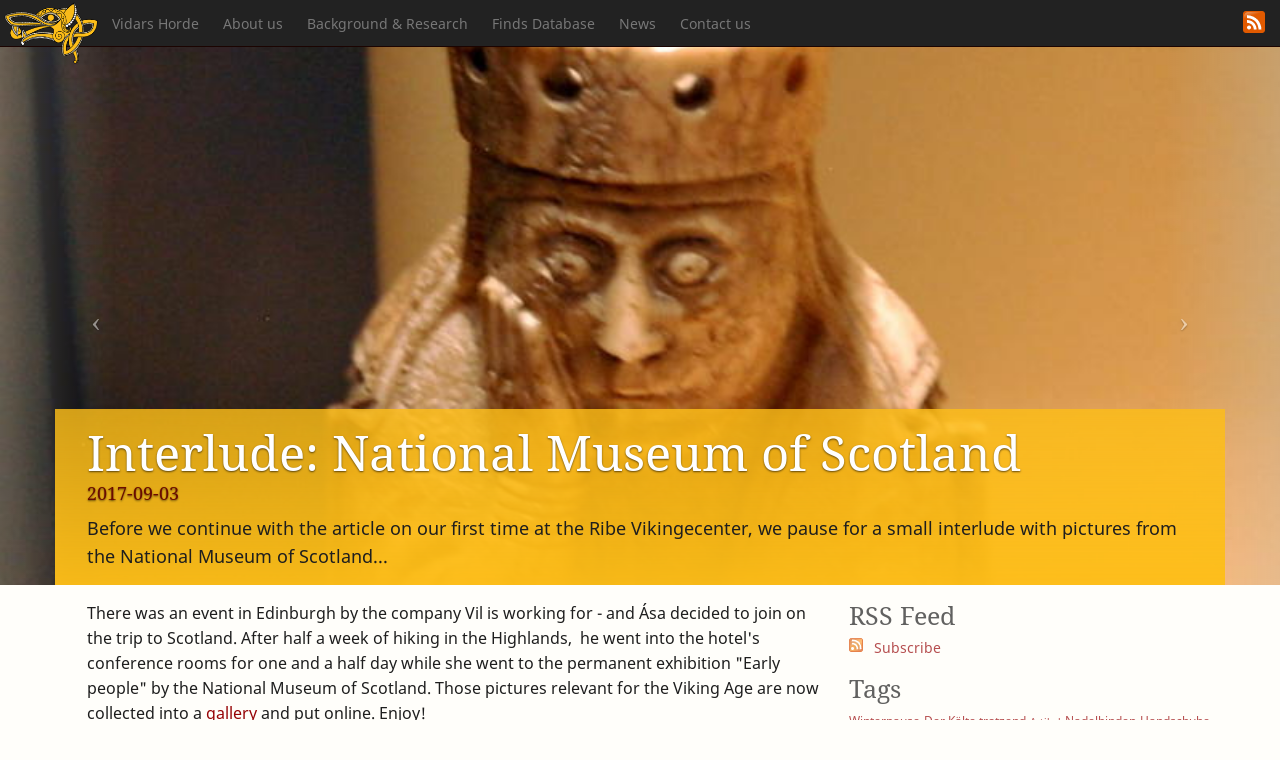

--- FILE ---
content_type: text/html; charset=utf-8
request_url: https://vidars-horde.de/en/blog/posts/interlude-national-museum-of-scotland
body_size: 4679
content:
<!DOCTYPE html>
<!-- paulirish.com/2008/conditional-stylesheets-vs-css-hacks-answer-neither/ -->
<!--[if lt IE 7 ]> <html lang="en" class="no-js ie6"> <![endif]-->
<!--[if IE 7 ]>    <html lang="en" class="no-js ie7"> <![endif]-->
<!--[if IE 8 ]>    <html lang="en" class="no-js ie8"> <![endif]-->
<!--[if IE 9 ]>    <html lang="en" class="no-js ie9"> <![endif]-->
<!--[if (gt IE 9)|!(IE)]><!--> <html lang="en" class="no-js"> <!--<![endif]-->

  <head>
    <meta charset="utf-8">
    <meta language="de-DE">
    <meta name="viewport" content="width=device-width, initial-scale=1.0">

    <link rel="alternate" type="application/rss+xml" title="RSS" href="/rss" />
    <meta charset='utf-8' />
<!--[if IE]><meta http-equiv="X-UA-Compatible" content="IE=edge,chrome=1" /><![endif]-->
<title>Interlude: National Museum of Scotland - Vidars Horde</title>
<link href="https://vidars-horde.dehttps://vidars-horde.de/en/blog/posts/interlude-national-museum-of-scotland" rel="canonical" /><link rel="alternate" type="application/atom+xml" title="RSS Feed" href="https://vidars-horde.de/en/blog/feed.rss" />

<link rel="stylesheet" media="screen" href="/assets/application-a1abdfb89c1f752f8c88ee7238c9f04e52fa5ae604aacabe9c1636cfb10464f7.css" />
<link rel="stylesheet" media="screen" href="/assets/refinery/blog/frontend-eae2252769722424f86628a7ee9ba4555d60e066f708fd559ec55c0ed94eea03.css" />



<script src="/assets/modernizr-min-b059eb9aeea1e58c3f30e966701353a7cd8dabc6320f147aeae719efc2506cb2.js"></script>

    <script src="/assets/application-a55e3d6bf77a6f4981181f29aa0fdeeeda7bd652ece4543e185a303a4c50b9e4.js"></script>
  </head>

  <body id="news-page" class="template-show">
    <div id="page_container">
      <header id="header">
        <div class="navbar-wrapper">
  <div class="container">
    <nav class="navbar navbar-inverse navbar-fixed-top" role="navigation">
      <div class="container">
        <div class="navbar-header">
          <button type="button" class="navbar-toggle collapsed" data-toggle="collapse" data-target="#navbar" aria-expanded="false" aria-controls="navbar">
            <span class="sr-only">Navigation</span>
            <span class="icon-bar"></span>
            <span class="icon-bar"></span>
            <span class="icon-bar"></span>
          </button>

          <a class="navbar-brand" href="/">
            <img alt="Vidars Horde" src="/assets/logo-f5f3f2162aebe1016c50b993abe8d56475095dc2c664972586e12934b2b88471.png" />
</a>        </div>

        <div class="collapse navbar-collapse">
          <section class="pull-left"><ul class="nav navbar-nav navbar-right"><li class="first"><a href="/en">Vidars Horde</a></li><li><a href="/en/about-us">About us</a></li><li><a href="/en/a-for-articles">Background &amp; Research</a></li><li><a href="https://gravegoods.rails-apps.de">Finds Database</a></li><li><a href="/en/blog">News</a></li><li class="last"><a href="https://vidars-horde.de/#kontakt">Contact us</a></li></ul></section>

          <ul class="navbar-nav nav navbar-right icon-nav">
              <li></li>
              <li></li>

            <li>
              <a href="/en/blog/feed.rss">
                <img class="rss" src="/assets/rss-587090e4479f1ba49df1dcc1f187c670bb60bde1f1580490ea3d8e4ea242f9c3.svg" alt="Rss" />
</a>            </li>
          </ul>
        </div>
      </div>
    </nav>
  </div>
</div>

<style>
  .navbar-nav.nav.navbar-right.icon-nav a {
    padding-top: 10px;
    padding-bottom: 10px;
  }

  .navbar-nav.nav.navbar-right.icon-nav img {
    height: 24px;
    width: 24px;
  }
</style>
      </header>

      <section id="page">
        <header class="carousel blog-post-header">
  <div class="carousel-inner" role="listbox">
    <div class="item active" style="background-image: url(/system/refinery/images/W1siZiIsIjIwMTcvMDkvMDIvMW5yZ3k5eGRueF9kc2NfMDk4NS5qcGciXV0/dsc_0985.jpg?sha=8dea6ebafb4ddd68)">
      <div class="container">
        <div class="carousel-caption">
          <h1>
            Interlude: National Museum of Scotland

            <small>
              
              <time datetime="2017-09-03" class="posted_at">
                2017-09-03
              </time>
            </small>
          </h1>

            <p>Before we continue with the article on our first time at the Ribe Vikingecenter, we pause for a small interlude with pictures from the National Museum of Scotland...</p>
        </div>
      </div>
    </div>
  </div>

    <a class="left carousel-control" href="/en/blog/posts/moesgard-mudgard" role="button" title="Moesgård? - Mudgård!">
      <icon class="icon-prev"></icon>
      <span class="sr-only">Moesgård? - Mudgård!</span>
    </a>

    <a class="right carousel-control" href="/en/blog/posts/interlude-national-museum-of-scotland" role="button" title="Interlude: National Museum of Scotland">
      <icon class="icon-next"></icon>
      <span class="sr-only">Interlude: National Museum of Scotland</span>
    </a>

</header>


<div class="container">
  <div class="row ">
    <section class="col-md-8">
      <section id="body_content" class="no_body_content_title no_side_body"><section id="body"><div class="inner">  <div id="show_blog_post" class="featurette">


    <article id="blog_post" class="blog_post">
      <div class="row">

        <div class="col-lg-12">
          <p>There was an event in Edinburgh by the company Vil is working for - and Ása decided to join on the trip to Scotland. After half a week of hiking in the Highlands,  he went into the hotel's conference rooms for one and a half day while she went to the permanent exhibition "Early people" by the National Museum of Scotland. Those pictures relevant for the Viking Age are now collected into a <a href="/en/the-horde/photos/national-museum-of-scotland" title="National Museum of Scotland">gallery</a> and put online. Enjoy!</p>
<br>
        </div>
      </div>

    </article>

      </div>

  <hr>

  <nav id="next_prev_article">
    <a class="next" href="/en/blog/posts/interlude-national-museum-of-scotland">Interlude: National Museum ... »</a>

  <a class="home" href="/en/blog">Blog main page</a>

    <a class="prev" href="/en/blog/posts/moesgard-mudgard">« Moesgård? - Mudgård!</a>
</nav>


  <hr>

  <aside id="comments">

</aside>

</div></section></section>
    </section>

    <aside id="blog_aside_body" class="col-md-4">
      
<h2>RSS Feed</h2>
<a id="rss_feed_subscribe" href="/en/blog/feed.rss">Subscribe</a>



  <h2>Tags</h2>
  <nav id="tags">
      <a class="tag2" href="/en/blog/tagged/4/winterpause">Winterpause</a>
      <a class="tag2" href="/en/blog/tagged/17/der-kalte-trotzend">Der Kälte trotzend</a>
      <a class="tag1" href="/en/blog/tagged/19/artikel">Artikel</a>
      <a class="tag2" href="/en/blog/tagged/21/nadelbinden">Nadelbinden</a>
      <a class="tag2" href="/en/blog/tagged/22/handschuhe">Handschuhe</a>
      <a class="tag4" href="/en/blog/tagged/23/marktbericht">Marktbericht</a>
      <a class="tag2" href="/en/blog/tagged/25/adventon">Adventon</a>
      <a class="tag1" href="/en/blog/tagged/26/hikg">HIKG</a>
      <a class="tag1" href="/en/blog/tagged/27/walnuss">Walnuss</a>
      <a class="tag2" href="/en/blog/tagged/28/wolle-farben">Wolle färben</a>
      <a class="tag3" href="/en/blog/tagged/29/wolle">Wolle</a>
      <a class="tag2" href="/en/blog/tagged/30/diersfordt">Diersfordt</a>
      <a class="tag2" href="/en/blog/tagged/32/epochenfest">Epochenfest</a>
      <a class="tag2" href="/en/blog/tagged/36/ankundigung">Ankündigung</a>
      <a class="tag1" href="/en/blog/tagged/38/holz">Holz</a>
      <a class="tag2" href="/en/blog/tagged/39/haithabu">Haithabu</a>
      <a class="tag2" href="/en/blog/tagged/42/wollkamme">Wollkämme</a>
      <a class="tag2" href="/en/blog/tagged/43/spinnen">Spinnen</a>
      <a class="tag2" href="/en/blog/tagged/46/holzhandwerk">Holzhandwerk</a>
      <a class="tag2" href="/en/blog/tagged/47/rohwolle">Rohwolle</a>
      <a class="tag2" href="/en/blog/tagged/52/bericht">Bericht</a>
      <a class="tag1" href="/en/blog/tagged/56/zwiebeln">Zwiebeln</a>
      <a class="tag1" href="/en/blog/tagged/62/birka">Birka</a>
      <a class="tag1" href="/en/blog/tagged/63/gronland">Grönland</a>
      <a class="tag2" href="/en/blog/tagged/64/forschung">Forschung</a>
      <a class="tag2" href="/en/blog/tagged/65/museum">Museum</a>
      <a class="tag1" href="/en/blog/tagged/66/mythologie">Mythologie</a>
      <a class="tag1" href="/en/blog/tagged/67/frauen">Frauen</a>
      <a class="tag1" href="/en/blog/tagged/68/aktuelles">Aktuelles</a>
      <a class="tag1" href="/en/blog/tagged/69/birke">Birke</a>
      <a class="tag1" href="/en/blog/tagged/70/update">update</a>
      <a class="tag1" href="/en/blog/tagged/71/brettchenweben">Brettchenweben</a>
      <a class="tag1" href="/en/blog/tagged/72/trelleborg">Trelleborg</a>
      <a class="tag1" href="/en/blog/tagged/73/moesgard">Moesgård</a>
      <a class="tag1" href="/en/blog/tagged/75/scotland">Scotland</a>
      <a class="tag1" href="/en/blog/tagged/77/ribe">Ribe</a>
      <a class="tag1" href="/en/blog/tagged/78/textiles">Textiles</a>
      <a class="tag2" href="/en/blog/tagged/79/medien">Medien</a>
      <a class="tag1" href="/en/blog/tagged/80/waid">Waid</a>
      <a class="tag1" href="/en/blog/tagged/81/nadeln">Nadeln</a>
      <a class="tag1" href="/en/blog/tagged/82/sichel">Sichel</a>
      <a class="tag1" href="/en/blog/tagged/83/werkzeug">Werkzeug</a>
      <a class="tag1" href="/en/blog/tagged/85/textilproduktion">Textilproduktion</a>
      <a class="tag1" href="/en/blog/tagged/87/umgang-mit-quellen">Umgang mit Quellen</a>
      <a class="tag2" href="/en/blog/tagged/88/hintergrund-forschung">Hintergrund &amp; Forschung</a>
      <a class="tag1" href="/en/blog/tagged/89/loffel">Löffel</a>
      <a class="tag1" href="/en/blog/tagged/90/indigo">Indigo</a>
      <a class="tag1" href="/en/blog/tagged/91/gelb">gelb</a>
      <a class="tag1" href="/en/blog/tagged/92/schalenspangen">Schalenspangen</a>
      <a class="tag1" href="/en/blog/tagged/93/schmuck">Schmuck</a>
      <a class="tag1" href="/en/blog/tagged/94/truhe">Truhe</a>
      <a class="tag1" href="/en/blog/tagged/95/spaten">Spaten</a>
      <a class="tag1" href="/en/blog/tagged/96/haspel">Haspel</a>
      <a class="tag1" href="/en/blog/tagged/97/religion">Religion</a>
      <a class="tag1" href="/en/blog/tagged/98/gotzen">Götzen</a>
      <a class="tag1" href="/en/blog/tagged/99/essen-und-trinken">Essen und Trinken</a>
      <a class="tag1" href="/en/blog/tagged/100/mittwinter">Mittwinter</a>
      <a class="tag1" href="/en/blog/tagged/101/bullshit">bullshit</a>
  </nav>

<!--
  <h2>Latest Posts</h2>

  <ul id="blog_posts">
      <li>
        <a href="/en/blog/posts/76">After the market is before the market</a>
      </li>
      <li>
        <a href="/en/blog/posts/75">The memorial stone at the Grönsfurth</a>
      </li>
      <li>
        <a href="/en/blog/posts/74">Woolcomb-interview on Youtube</a>
      </li>
      <li>
        <a href="/en/blog/posts/73">Questions regarding wool combs</a>
      </li>
      <li>
        <a href="/en/blog/posts/72">Ribe warrior week 2020</a>
      </li>
      <li>
        <a href="/en/blog/posts/71">Easter in Hedeby</a>
      </li>
      <li>
        <a href="/en/blog/posts/70">Nothing&#39;s going on here anymore?</a>
      </li>
      <li>
        <a href="/en/blog/posts/69">OMG! The Vikings smoked pot in Canada! (or did they...?)</a>
      </li>
      <li>
        <a href="/en/blog/posts/68">We&#39;re back - for a while...</a>
      </li>
      <li>
        <a href="/en/blog/posts/67">The wool combs from Fyrkat</a>
      </li>
      <li>
        <a href="/en/blog/posts/66">The research continues!</a>
      </li>
  </ul>
-->

<section id="blog_archive_widget">
  <h2>Archives</h2>
  <nav>
    <ul>
        <li><a href="/en/blog/archive/2025/4">April 2025 (1)</a></li>
        <li><a href="/en/blog/archive/2024/7">July 2024 (1)</a></li>
        <li><a href="/en/blog/archive/2023">2023 (1)</a></li>
        <li><a href="/en/blog/archive/2020">2020 (4)</a></li>
        <li><a href="/en/blog/archive/2019">2019 (4)</a></li>
        <li><a href="/en/blog/archive/2018">2018 (8)</a></li>
        <li><a href="/en/blog/archive/2017">2017 (22)</a></li>
    </ul>
  </nav>
</section>



    </aside>
  </div>
</div>


  <div class="subpages-outer-container">
    <div class="container">
      <h2>Latest Blog Posts</h2>

      <div class="subpage-index-items">
    <figure class="subpage-index-item gallery">
      <a href="/en/blog/posts/76">
          <img src="/assets/swirli-e5ca2b24107ae5c3685b74240a6e13e93dcd6a1e16868d3b61d3f2e9c15d15bb.png" alt="Swirli" />

          <span class="label label-success">Blog-Post</span>
          <time datetime="2025-04-24" class="posted_at">
            2025-04-24
          </time>

        <figcaption class="image-title">
          <h4>After the market is before the market</h4>

            
        </figcaption>
</a>    </figure>
    <figure class="subpage-index-item gallery">
      <a href="/en/blog/posts/75">
          <img src="/system/refinery/images/W1siZiIsIjIwMjQvMDcvMTcvMzR5dmoyMzM3el8yMDI0MDYxOV8xMDEzMjkuanBnIl0sWyJwIiwidGh1bWIiLCIzNzB4MzcwIyJdXQ/20240619_101329.jpg?sha=67f5cecab06fd324" alt="20240619 101329" />

          <span class="label label-success">Blog-Post</span>
          <time datetime="2024-07-17" class="posted_at">
            2024-07-17
          </time>

        <figcaption class="image-title">
          <h4>The memorial stone at the Grönsfurth</h4>

            <p>The memorial stone in Fockbek commemorates peace treaties between Danish Vikings and Franks - the so-called first German-Danish peace.</p>
        </figcaption>
</a>    </figure>
    <figure class="subpage-index-item gallery">
      <a href="/en/blog/posts/74">
          <img src="/system/refinery/images/W1siZiIsIjIwMjMvMDQvMjQvMzBzOHdqOHJmZ19EU0NfMTIyNS5KUEciXSxbInAiLCJ0aHVtYiIsIjM3MHgzNzAjIl1d/DSC_1225.JPG?sha=eb1cc16c960581b5" alt="Dsc 1225" />

          <span class="label label-success">Blog-Post</span>
          <time datetime="2023-04-24" class="posted_at">
            2023-04-24
          </time>

        <figcaption class="image-title">
          <h4>Woolcomb-interview on Youtube</h4>

            <p>In mid-March, the youtuber and textile-worker "JilianEve" contacted us for a little interview on wool combs. Ása accepted the request and sat down to have a textile tool chat in a setting a little different from that on the Viking markets.</p>
        </figcaption>
</a>    </figure>
    <figure class="subpage-index-item gallery">
      <a href="/en/blog/posts/73">
          <img src="/system/refinery/images/W1siZiIsIjIwMjAvMDgvMTAvYnRvYWo5N3p0X0RTQ18zNDU0LkpQRyJdLFsicCIsInRodW1iIiwiMzcweDM3MCMiXV0/DSC_3454.JPG?sha=005a86559723bb09" alt="Dsc 3454" />

          <span class="label label-success">Blog-Post</span>
          <time datetime="2020-08-10" class="posted_at">
            2020-08-10
          </time>

        <figcaption class="image-title">
          <h4>Questions regarding wool combs</h4>

            <p>Especially this year the same questions keep being asked about the availability of wool combs, their prices and whether we are willing to send them by parcel delivery. Víl answers some of them here.</p>
        </figcaption>
</a>    </figure>
    <figure class="subpage-index-item gallery">
      <a href="/en/blog/posts/72">
          <img src="/assets/swirli-e5ca2b24107ae5c3685b74240a6e13e93dcd6a1e16868d3b61d3f2e9c15d15bb.png" alt="Swirli" />

          <span class="label label-success">Blog-Post</span>
          <time datetime="2020-08-07" class="posted_at">
            2020-08-07
          </time>

        <figcaption class="image-title">
          <h4>Ribe warrior week 2020</h4>

            <p>Actually, we did not expect to be at any larger Viking event this year. So we were more than lucky when we saw that the warrior week in Ribe would take place, an opportunity we just had to grasp. </p>
        </figcaption>
</a>    </figure>
</div>


    </div>
  </div>




      </section>
    </div>

    <footer>
      
      <p>
  Copyright © 2026 Vidars Horde
</p>
          </footer>

    
  </body>
</html>
